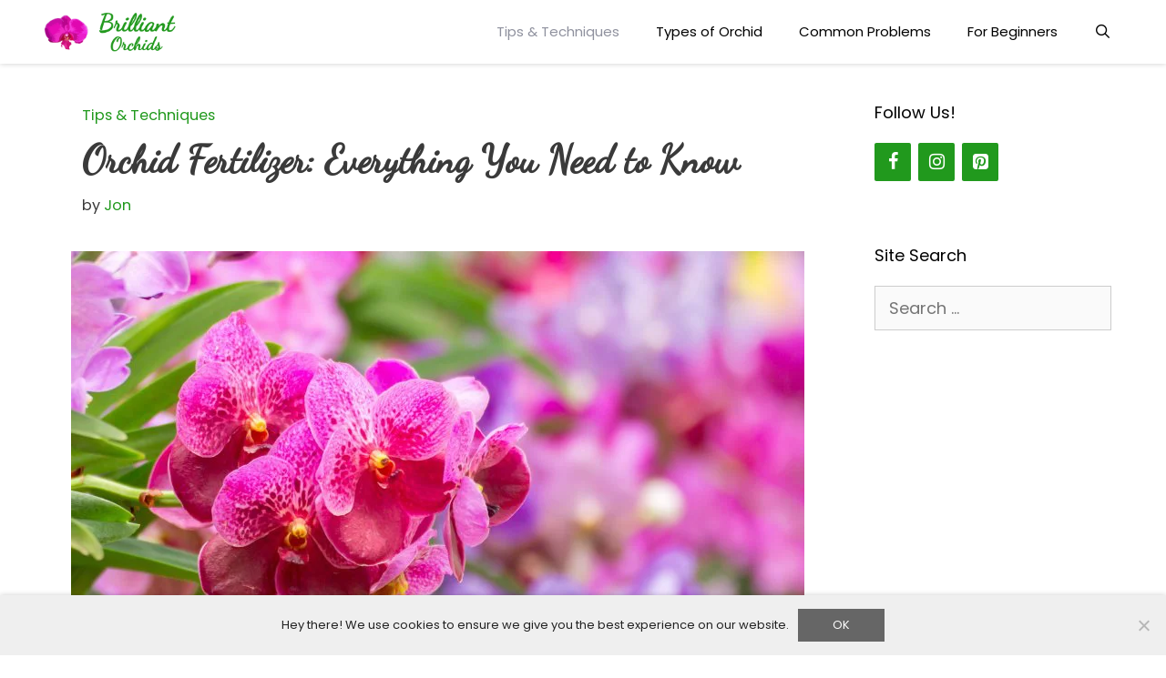

--- FILE ---
content_type: text/html; charset=UTF-8
request_url: https://brilliantorchids.com/orchid-fertilizer/
body_size: 15592
content:
<!DOCTYPE html><html
lang=en-US><head><style>img.lazy{min-height:1px}</style><link
href=https://cdn.brilliantorchids.com/wp-content/plugins/w3-total-cache/pub/js/lazyload.min.js as=script><meta
charset="UTF-8"><link
rel=profile href=https://gmpg.org/xfn/11><meta
name='robots' content='index, follow, max-image-preview:large, max-snippet:-1, max-video-preview:-1'> <script data-cfasync=false data-pagespeed-no-defer>var gtm4wp_datalayer_name="dataLayer";var dataLayer=dataLayer||[];</script> <meta
property="og:title" content="Orchid Fertilizer: Everything You Need to Know"><meta
property="og:description" content="There are many types of orchid fertilizer and application methods. There&#039;s no one single right or wrong choice - just the one that&#039;s best for your orchid."><meta
property="og:image:alt" content="Bright pink orchids growing in a farm"><meta
property="og:image" content="https://cdn.brilliantorchids.com/wp-content/uploads/2019/10/01-orchid-farm-feature.jpg"><meta
property="og:image:width" content="1610"><meta
property="og:image:height" content="966"><meta
property="og:image:type" content="image/jpeg"><meta
property="og:type" content="article"><meta
property="og:article:published_time" content="2019-09-19 20:27:21"><meta
property="og:article:modified_time" content="2020-04-11 14:06:39"><meta
property="og:article:tag" content="Fertilizer"><meta
property="og:article:tag" content="Watering"><meta
name="twitter:card" content="summary"><meta
name="twitter:title" content="Orchid Fertilizer: Everything You Need to Know"><meta
name="twitter:description" content="There are many types of orchid fertilizer and application methods. There&#039;s no one single right or wrong choice - just the one that&#039;s best for your orchid."><meta
name="twitter:image" content="https://cdn.brilliantorchids.com/wp-content/uploads/2019/10/01-orchid-farm-feature.jpg"><meta
name="twitter:image:alt" content="Bright pink orchids growing in a farm"><meta
name="author" content="Jon"><title>Orchid Fertilizer: Everything You Need to Know - Brilliant Orchids</title><meta
name="description" content="There are many types of orchid fertilizer and application methods. There&#039;s no one single right or wrong choice - just the one that&#039;s best for your orchid."><link
rel=canonical href=https://brilliantorchids.com/orchid-fertilizer/ ><meta
property="og:url" content="https://brilliantorchids.com/orchid-fertilizer/"><meta
property="og:site_name" content="Brilliant Orchids"><meta
property="article:published_time" content="2019-09-19T20:27:21+00:00"><meta
property="article:modified_time" content="2020-04-11T14:06:39+00:00"><meta
property="og:image" content="https://cdn.brilliantorchids.com/wp-content/uploads/2019/10/01-orchid-farm-feature.jpg"><meta
property="og:image:width" content="1610"><meta
property="og:image:height" content="966"><meta
property="og:image:type" content="image/jpeg"><meta
name="twitter:label1" content="Written by"><meta
name="twitter:data1" content="Jon"><meta
name="twitter:label2" content="Est. reading time"><meta
name="twitter:data2" content="5 minutes"> <script type=application/ld+json class=yoast-schema-graph>{"@context":"https://schema.org","@graph":[{"@type":"WebSite","@id":"https://brilliantorchids.com/#website","url":"https://brilliantorchids.com/","name":"Brilliant Orchids","description":"Care guides for healthy, beautiful orchids","potentialAction":[{"@type":"SearchAction","target":{"@type":"EntryPoint","urlTemplate":"https://brilliantorchids.com/?s={search_term_string}"},"query-input":"required name=search_term_string"}],"inLanguage":"en-US"},{"@type":"ImageObject","@id":"https://brilliantorchids.com/orchid-fertilizer/#primaryimage","inLanguage":"en-US","url":"https://cdn.brilliantorchids.com/wp-content/uploads/2019/10/01-orchid-farm-feature.jpg","contentUrl":"https://cdn.brilliantorchids.com/wp-content/uploads/2019/10/01-orchid-farm-feature.jpg","width":1610,"height":966,"caption":"Bright pink orchids growing in a farm"},{"@type":"WebPage","@id":"https://brilliantorchids.com/orchid-fertilizer/#webpage","url":"https://brilliantorchids.com/orchid-fertilizer/","name":"Orchid Fertilizer: Everything You Need to Know - Brilliant Orchids","isPartOf":{"@id":"https://brilliantorchids.com/#website"},"primaryImageOfPage":{"@id":"https://brilliantorchids.com/orchid-fertilizer/#primaryimage"},"datePublished":"2019-09-19T20:27:21+00:00","dateModified":"2020-04-11T14:06:39+00:00","author":{"@id":"https://brilliantorchids.com/#/schema/person/43e0b83001e3099929bf0ca1faf39bc8"},"description":"There are many types of orchid fertilizer and application methods. There's no one single right or wrong choice - just the one that's best for your orchid.","breadcrumb":{"@id":"https://brilliantorchids.com/orchid-fertilizer/#breadcrumb"},"inLanguage":"en-US","potentialAction":[{"@type":"ReadAction","target":["https://brilliantorchids.com/orchid-fertilizer/"]}]},{"@type":"Person","@id":"https://brilliantorchids.com/#/schema/person/43e0b83001e3099929bf0ca1faf39bc8","name":"Jon","sameAs":["https://brilliantorchids.com/"],"url":"https://brilliantorchids.com/author/user/"}]}</script> <link
rel=dns-prefetch href=//brilliantorchids.com><link
rel=dns-prefetch href=//static.addtoany.com><link
rel=dns-prefetch href=//cdnjs.cloudflare.com><link
rel=dns-prefetch href=//fonts.googleapis.com><link
href=https://fonts.gstatic.com crossorigin rel=preconnect><link
rel=alternate type=application/rss+xml title="Brilliant Orchids &raquo; Feed" href=https://brilliantorchids.com/feed/ ><link
rel=alternate type=application/rss+xml title="Brilliant Orchids &raquo; Comments Feed" href=https://brilliantorchids.com/comments/feed/ ><link
rel=alternate type=application/rss+xml title="Brilliant Orchids &raquo; Orchid Fertilizer: Everything You Need to Know Comments Feed" href=https://brilliantorchids.com/orchid-fertilizer/feed/ >
<script id=brill-ready>window.advanced_ads_ready=function(e,a){a=a||"complete";var d=function(e){return"interactive"===a?"loading"!==e:"complete"===e};d(document.readyState)?e():document.addEventListener("readystatechange",(function(a){d(a.target.readyState)&&e()}),{once:"interactive"===a})},window.advanced_ads_ready_queue=window.advanced_ads_ready_queue||[];</script> <link
rel=stylesheet id=generate-fonts-css  href='//fonts.googleapis.com/css?family=Poppins:300,regular,500,600,700|Dancing+Script:regular' type=text/css media=all><link
rel=stylesheet href=https://cdn.brilliantorchids.com/wp-content/cache/minify/04ae9.css media=all><style id=generate-style-inline-css>.entry-header .entry-meta{display:none}.post-navigation{display:none}.no-featured-image-padding .featured-image{margin-left:-50px;margin-right:-50px}.post-image-above-header .no-featured-image-padding .inside-article .featured-image{margin-top:-20px}@media (max-width:768px){.no-featured-image-padding .featured-image{margin-left:-15px;margin-right:-15px}.post-image-above-header .no-featured-image-padding .inside-article .featured-image{margin-top:-10px}}body{background-color:#fff;color:#3a3a3a}a,a:visited{color:#21991d}a:hover,a:focus,a:active{color:#000}body .grid-container{max-width:1200px}.wp-block-group__inner-container{max-width:1200px;margin-left:auto;margin-right:auto}.site-header .header-image{width:160px}body,button,input,select,textarea{font-family:"Poppins",sans-serif;font-size:18px}body{line-height:1.8}.entry-content>[class*="wp-block-"]:not(:last-child){margin-bottom:1.5em}.main-navigation .main-nav ul ul li a{font-size:14px}.widget-title{font-family:"Poppins",sans-serif;font-size:18px;margin-bottom:20px}h1{font-family:"Dancing Script",handwriting;font-weight:bold;font-size:42px}h2{font-family:"Dancing Script",handwriting;font-weight:normal;font-size:36px}h3{font-family:"Poppins",sans-serif;font-size:22px;line-height:1.4em}@media (max-width:768px){.main-title{font-size:20px}h1{font-size:36px}h2{font-size:32px}}.top-bar{background-color:#636363;color:#fff}.top-bar a,.top-bar a:visited{color:#fff}.top-bar a:hover{color:#303030}.site-header{background-color:#fff;color:#3a3a3a}.site-header a,.site-header a:visited{color:#3a3a3a}.main-title a,.main-title a:hover,.main-title a:visited{color:#222}.site-description{color:#757575}.main-navigation,.main-navigation ul ul{background-color:#fff}.main-navigation .main-nav ul li a,.menu-toggle{color:#000}.main-navigation .main-nav ul li:hover > a,.main-navigation .main-nav ul li:focus > a, .main-navigation .main-nav ul li.sfHover>a{color:#8f919e;background-color:#fff}button.menu-toggle:hover,button.menu-toggle:focus,.main-navigation .mobile-bar-items a,.main-navigation .mobile-bar-items a:hover,.main-navigation .mobile-bar-items a:focus{color:#000}.main-navigation .main-nav ul li[class*="current-menu-"]>a{color:#8f919e;background-color:#fff}.main-navigation .main-nav ul li[class*="current-menu-"] > a:hover,.main-navigation .main-nav ul li[class*="current-menu-"].sfHover>a{color:#8f919e;background-color:#fff}.navigation-search input[type="search"],.navigation-search input[type="search"]:active, .navigation-search input[type="search"]:focus, .main-navigation .main-nav ul li.search-item.active>a{color:#8f919e;background-color:#fff}.main-navigation ul ul{background-color:#f6f9fc}.main-navigation .main-nav ul ul li a{color:#000}.main-navigation .main-nav ul ul li:hover > a,.main-navigation .main-nav ul ul li:focus > a,.main-navigation .main-nav ul ul li.sfHover>a{color:#8f919e;background-color:#f6f9fc}.main-navigation .main-nav ul ul li[class*="current-menu-"]>a{color:#8f919e;background-color:#f6f9fc}.main-navigation .main-nav ul ul li[class*="current-menu-"] > a:hover,.main-navigation .main-nav ul ul li[class*="current-menu-"].sfHover>a{color:#8f919e;background-color:#f6f9fc}.separate-containers .inside-article, .separate-containers .comments-area, .separate-containers .page-header, .one-container .container, .separate-containers .paging-navigation,.inside-page-header{background-color:#fff}.entry-title a,.entry-title a:visited{color:#21991d}.entry-meta{color:#595959}.entry-meta a,.entry-meta a:visited{color:#595959}.entry-meta a:hover{color:#1e73be}.sidebar .widget{background-color:#fff}.sidebar .widget .widget-title{color:#000}.footer-widgets{background-color:#fff}.footer-widgets .widget-title{color:#000}.site-info{color:#fff;background-color:#222}.site-info a,.site-info a:visited{color:#fff}.site-info a:hover{color:#606060}.footer-bar .widget_nav_menu .current-menu-item a{color:#606060}input[type="text"],input[type="email"],input[type="url"],input[type="password"],input[type="search"],input[type="tel"],input[type="number"],textarea,select{color:#666;background-color:#fafafa;border-color:#ccc}input[type="text"]:focus,input[type="email"]:focus,input[type="url"]:focus,input[type="password"]:focus,input[type="search"]:focus,input[type="tel"]:focus,input[type="number"]:focus,textarea:focus,select:focus{color:#666;background-color:#fff;border-color:#bfbfbf}button,html input[type="button"],input[type="reset"],input[type="submit"],a.button,a.button:visited,a.wp-block-button__link:not(.has-background){color:#fff;background-color:#666}button:hover,html input[type="button"]:hover,input[type="reset"]:hover,input[type="submit"]:hover,a.button:hover,button:focus,html input[type="button"]:focus,input[type="reset"]:focus,input[type="submit"]:focus,a.button:focus,a.wp-block-button__link:not(.has-background):active,a.wp-block-button__link:not(.has-background):focus,a.wp-block-button__link:not(.has-background):hover{color:#fff;background-color:#3f3f3f}.generate-back-to-top,.generate-back-to-top:visited{background-color:rgba( 0,0,0,0.4 );color:#fff}.generate-back-to-top:hover,.generate-back-to-top:focus{background-color:rgba( 0,0,0,0.6 );color:#fff}.inside-header{padding:5px 40px 5px 40px}.separate-containers .inside-article, .separate-containers .comments-area, .separate-containers .page-header, .separate-containers .paging-navigation, .one-container .site-content,.inside-page-header,.wp-block-group__inner-container{padding:20px 50px 30px 50px}.entry-content .alignwide, body:not(.no-sidebar) .entry-content .alignfull{margin-left:-50px;width:calc(100% + 100px);max-width:calc(100% + 100px)}.one-container.right-sidebar .site-main,.one-container.both-right .site-main{margin-right:50px}.one-container.left-sidebar .site-main,.one-container.both-left .site-main{margin-left:50px}.one-container.both-sidebars .site-main{margin:0px 50px 0px 50px}.rtl .menu-item-has-children .dropdown-menu-toggle{padding-left:20px}.rtl .main-navigation .main-nav ul li.menu-item-has-children>a{padding-right:20px}.widget-area .widget{padding:20px}@media (max-width:768px){.separate-containers .inside-article, .separate-containers .comments-area, .separate-containers .page-header, .separate-containers .paging-navigation, .one-container .site-content,.inside-page-header,.wp-block-group__inner-container{padding:10px 15px 30px 15px}.entry-content .alignwide, body:not(.no-sidebar) .entry-content .alignfull{margin-left:-15px;width:calc(100% + 30px);max-width:calc(100% + 30px)}}@media (max-width: 1000px){.main-navigation .menu-toggle,.main-navigation .mobile-bar-items,.sidebar-nav-mobile:not(#sticky-placeholder){display:block}.main-navigation ul,.gen-sidebar-nav{display:none}[class*="nav-float-"] .site-header .inside-header>*{float:none;clear:both}}@font-face{font-family:"GeneratePress";src:url("https://brilliantorchids.com/wp-content/themes/generatepress/fonts/generatepress.eot");src:url("https://brilliantorchids.com/wp-content/themes/generatepress/fonts/generatepress.eot#iefix") format("embedded-opentype"),  url("https://cdn.brilliantorchids.com/wp-content/themes/generatepress/fonts/generatepress.woff2") format("woff2"),  url("https://cdn.brilliantorchids.com/wp-content/themes/generatepress/fonts/generatepress.woff") format("woff"),  url("https://brilliantorchids.com/wp-content/themes/generatepress/fonts/generatepress.ttf") format("truetype"),  url("https://brilliantorchids.com/wp-content/themes/generatepress/fonts/generatepress.svg#GeneratePress") format("svg");font-weight:normal;font-style:normal}.main-navigation .slideout-toggle a:before,.slide-opened .slideout-overlay .slideout-exit:before{font-family:GeneratePress}.slideout-navigation .dropdown-menu-toggle:before{content:"\f107" !important}.slideout-navigation .sfHover > a .dropdown-menu-toggle:before{content:"\f106" !important}.dynamic-author-image-rounded{border-radius:100%}.dynamic-featured-image,.dynamic-author-image{vertical-align:middle}.one-container.blog .dynamic-content-template:not(:last-child), .one-container.archive .dynamic-content-template:not(:last-child){padding-bottom:0px}.dynamic-entry-excerpt>p:last-child{margin-bottom:0px}h2.entry-title{font-size:32px}.navigation-branding .main-title{font-weight:bold;text-transform:none;font-size:45px}@media (max-width: 1000px){.navigation-branding .main-title{font-size:20px}}.main-navigation .main-nav ul li a,.menu-toggle,.main-navigation .mobile-bar-items a{transition:line-height 300ms ease}.main-navigation.toggled .main-nav>ul{background-color:#fff}.post-image,.page-content,.entry-content,.entry-summary,footer.entry-meta{margin-top:1.5em}.post-image-above-header .inside-article div.featured-image, .post-image-above-header .inside-article div.post-image{margin-bottom:1.5em}</style><link
rel=stylesheet href=https://cdn.brilliantorchids.com/wp-content/cache/minify/93377.css media=all><style id=addtoany-inline-css>@media screen and (max-width:768px){.a2a_floating_style.a2a_vertical_style{display:none}}</style><link
rel=stylesheet href=https://cdn.brilliantorchids.com/wp-content/cache/minify/eade3.css media=all><style id=generate-navigation-branding-inline-css>@media (max-width: 1000px){.site-header,#site-navigation,#sticky-navigation{display:none !important;opacity:0.0}#mobile-header{display:block !important;width:100% !important}#mobile-header .main-nav>ul{display:none}#mobile-header.toggled .main-nav > ul, #mobile-header .menu-toggle, #mobile-header .mobile-bar-items{display:block}#mobile-header .main-nav{-ms-flex:0 0 100%;flex:0 0 100%;-webkit-box-ordinal-group:5;-ms-flex-order:4;order:4}}.main-navigation .sticky-navigation-logo, .main-navigation.navigation-stick .site-logo:not(.mobile-header-logo){display:none}.main-navigation.navigation-stick .sticky-navigation-logo{display:block}.navigation-branding img, .site-logo.mobile-header-logo img{height:60px;width:auto}.navigation-branding .main-title{line-height:60px}@media (max-width: 1210px){#site-navigation .navigation-branding, #sticky-navigation .navigation-branding{margin-left:10px}}@media (max-width: 1000px){.main-navigation:not(.slideout-navigation) .main-nav{-ms-flex:0 0 100%;flex:0 0 100%}.main-navigation:not(.slideout-navigation) .inside-navigation{-ms-flex-wrap:wrap;flex-wrap:wrap;display:-webkit-box;display:-ms-flexbox;display:flex}.nav-aligned-center .navigation-branding, .nav-aligned-left .navigation-branding{margin-right:auto}.nav-aligned-center  .main-navigation.has-branding:not(.slideout-navigation) .inside-navigation .main-nav,.nav-aligned-center  .main-navigation.has-sticky-branding.navigation-stick .inside-navigation .main-nav,.nav-aligned-left  .main-navigation.has-branding:not(.slideout-navigation) .inside-navigation .main-nav,.nav-aligned-left  .main-navigation.has-sticky-branding.navigation-stick .inside-navigation .main-nav{margin-right:0px}}</style> <script src=https://cdn.brilliantorchids.com/wp-content/cache/minify/818c0.js></script> <script id=addtoany-core-js-before>window.a2a_config=window.a2a_config||{};a2a_config.callbacks=[];a2a_config.overlays=[];a2a_config.templates={};</script> <script defer src=https://static.addtoany.com/menu/page.js id=addtoany-core-js></script> <script defer src=https://cdn.brilliantorchids.com/wp-content/cache/minify/0eca3.js></script> <script src=https://cdn.brilliantorchids.com/wp-content/cache/minify/13f1c.js></script> <script id=responsive-lightbox-js-before>var rlArgs={"script":"swipebox","selector":"lightbox","customEvents":"","activeGalleries":true,"animation":true,"hideCloseButtonOnMobile":false,"removeBarsOnMobile":false,"hideBars":true,"hideBarsDelay":5000,"videoMaxWidth":1080,"useSVG":true,"loopAtEnd":false,"woocommerce_gallery":false,"ajaxurl":"https:\/\/brilliantorchids.com\/wp-admin\/admin-ajax.php","nonce":"6db6a6dd44","preview":false,"postId":275,"scriptExtension":false};</script> <script src=https://cdn.brilliantorchids.com/wp-content/cache/minify/96f3a.js></script> <script src='//cdnjs.cloudflare.com/ajax/libs/jquery-easing/1.4.1/jquery.easing.min.js?ver=5.7.14' id=jquery-easing-js></script> <link
rel=https://api.w.org/ href=https://brilliantorchids.com/wp-json/ ><link
rel=alternate type=application/json href=https://brilliantorchids.com/wp-json/wp/v2/posts/275><link
rel=EditURI type=application/rsd+xml title=RSD href=https://brilliantorchids.com/xmlrpc.php?rsd><link
rel=wlwmanifest type=application/wlwmanifest+xml href=https://brilliantorchids.com/wp-includes/wlwmanifest.xml><link
rel=shortlink href='https://brilliantorchids.com/?p=275'><link
rel=alternate type=application/json+oembed href="https://brilliantorchids.com/wp-json/oembed/1.0/embed?url=https%3A%2F%2Fbrilliantorchids.com%2Forchid-fertilizer%2F"><link
rel=alternate type=text/xml+oembed href="https://brilliantorchids.com/wp-json/oembed/1.0/embed?url=https%3A%2F%2Fbrilliantorchids.com%2Forchid-fertilizer%2F&#038;format=xml"> <script data-cfasync=false data-pagespeed-no-defer>var dataLayer_content={"visitorLoginState":"logged-out","pagePostType":"post","pagePostType2":"single-post","pageCategory":["care-guides"],"pageAttributes":["fertilizer","watering"],"pagePostAuthor":"Jon"};dataLayer.push(dataLayer_content);</script> <script data-cfasync=false>(function(w,d,s,l,i){w[l]=w[l]||[];w[l].push({'gtm.start':new Date().getTime(),event:'gtm.js'});var f=d.getElementsByTagName(s)[0],j=d.createElement(s),dl=l!='dataLayer'?'&l='+l:'';j.async=true;j.src='//www.googletagmanager.com/gtm.'+'js?id='+i+dl;f.parentNode.insertBefore(j,f);})(window,document,'script','dataLayer','GTM-NCD3JTJ');</script> <link
rel=pingback href=https://brilliantorchids.com/xmlrpc.php><meta
name="viewport" content="width=device-width, initial-scale=1"><script>window._mNHandle=window._mNHandle||{};window._mNHandle.queue=window._mNHandle.queue||[];medianet_versionId="3121199";</script> <script src="https://contextual.media.net/dmedianet.js?cid=8CUR279UH" async=async></script><script async src="https://pagead2.googlesyndication.com/pagead/js/adsbygoogle.js?client=ca-pub-4631972815470040" crossorigin=anonymous></script><link
rel=icon href=https://cdn.brilliantorchids.com/wp-content/uploads/2019/08/cropped-logo-512-32x32.png sizes=32x32><link
rel=icon href=https://cdn.brilliantorchids.com/wp-content/uploads/2019/08/cropped-logo-512-192x192.png sizes=192x192><link
rel=apple-touch-icon href=https://cdn.brilliantorchids.com/wp-content/uploads/2019/08/cropped-logo-512-180x180.png><meta
name="msapplication-TileImage" content="https://cdn.brilliantorchids.com/wp-content/uploads/2019/08/cropped-logo-512-270x270.png"><style id=wp-custom-css>.site-logo{margin-top:5px}.bo-header-category{padding:0 0 10px;font-size:90%;display:inline-block}.custom-entry-meta{margin-top:10px;font-size:90%}.entry-content{margin-top:1.5em}.addtoany_shortcode{margin-top:20px}.site-header,.mobile-header-navigation{box-shadow:0 0 6px rgba(0, 0, 0, 0.2)}.sticky-enabled .main-navigation.is_stuck{box-shadow:0 0 6px rgba(0,0,0,0.2)}.site-logo.mobile-header-logo img{padding:4px 0}.post .entry-content>p:first-child{font-style:italic}.homepage-separator{width:30%;margin-bottom:50px !important}.homepage-block{padding:0 20px}.homepage-block figure{margin-bottom:0}figcaption{font-size:80%;text-align:center}.cookie-notice-container{box-shadow:0 0 6px rgba(0, 0, 0, 0.2);width:auto;font-family:Poppins,sans-serif}.cn-button{padding:8px 20px}.sidebar .widget.brill-widget{background:transparent;padding:0}.feature-block{border:1px solid #21991d;padding:10px 15px}.ad-loaded{margin-bottom:1.5em;text-align:center}.ad-loaded::before{content:"Advertisement";text-transform:uppercase;font-size:75%;color:#999;vertical-align:top}.top-section{background:#f4f4f4;padding:10px;text-align:center;height:250px}.brill-leaderboard{display:inline-block;width:970px;height:250px}figcaption.feature-caption{margin-bottom:1.5em}.amazon-disclaimer{text-align:center}.amazon-disclaimer::before{content:"Disclosure: As an Amazon Associate we earn from qualifying purchases";font-size:80%;font-style:italic}.yarpp-bo{margin:0;list-style:none;display:grid;grid-template-columns:1fr 1fr;grid-gap:20px}.generate-columns .inside-article{box-shadow:0 0 6px rgba(0,0,0,0.2);border-radius:8px;overflow:hidden}.generate-columns .entry-title{text-align:center}.home .site-main{overflow-x:hidden}@media (max-width: 768px){body{font-size:16px !important}.top-section{display:none}.brill-leaderboard{display:none !important}.site-main{overflow:hidden}.entry-header{text-align:center}.site-logo{margin-top:0}.generate-columns{padding-left:0px}.generate-columns .inside-article{border-radius:0}.single-post .entry-header{padding:0 10px 10px}.featured-image{margin-top:1em !important;margin-bottom:1em  !important}.yarpp-bo{grid-template-columns:1fr}}</style></head><body
class="post-template-default single single-post postid-275 single-format-standard wp-custom-logo wp-embed-responsive post-image-below-header post-image-aligned-center sticky-menu-no-transition sticky-enabled both-sticky-menu mobile-header mobile-header-logo mobile-header-sticky right-sidebar nav-float-right fluid-header separate-containers active-footer-widgets-0 nav-search-enabled header-aligned-left dropdown-hover featured-image-active cookies-not-set aa-prefix-brill-" itemtype=https://schema.org/Blog itemscope><noscript><iframe
src="https://www.googletagmanager.com/ns.html?id=GTM-NCD3JTJ" height=0 width=0 style=display:none;visibility:hidden aria-hidden=true></iframe></noscript><a
class="screen-reader-text skip-link" href=#content title="Skip to content">Skip to content</a><header
id=masthead class=site-header itemtype=https://schema.org/WPHeader itemscope><div
class="inside-header grid-container grid-parent"><div
class=site-logo>
<a
href=https://brilliantorchids.com/ title="Brilliant Orchids" rel=home>
<img
class="header-image lazy" alt="Brilliant Orchids" src="data:image/svg+xml,%3Csvg%20xmlns='http://www.w3.org/2000/svg'%20viewBox='0%200%20482%20154'%3E%3C/svg%3E" data-src=https://cdn.brilliantorchids.com/wp-content/uploads/2019/08/logo-small.png title="Brilliant Orchids">
</a></div><nav
id=site-navigation class="has-sticky-branding main-navigation" itemtype=https://schema.org/SiteNavigationElement itemscope><div
class="inside-navigation grid-container grid-parent"><div
class=navigation-branding><div
class=sticky-navigation-logo>
<a
href=https://brilliantorchids.com/ title="Brilliant Orchids" rel=home>
<img
src="data:image/svg+xml,%3Csvg%20xmlns='http://www.w3.org/2000/svg'%20viewBox='0%200%20482%20154'%3E%3C/svg%3E" data-src=https://cdn.brilliantorchids.com/wp-content/uploads/2019/08/logo-small.png class="is-logo-image lazy" alt="Brilliant Orchids" width=482 height=154>
</a></div></div><form
method=get class="search-form navigation-search" action=https://brilliantorchids.com/ >
<input
type=search class=search-field value name=s title=Search></form><div
class=mobile-bar-items>
<span
class=search-item>
<a
aria-label="Open Search Bar" href=#>
</a>
</span></div>
<button
class=menu-toggle aria-controls=primary-menu aria-expanded=false>
<span
class=screen-reader-text>Menu</span>		</button><div
id=primary-menu class=main-nav><ul
id=menu-primary class=" menu sf-menu"><li
id=menu-item-65 class="menu-item menu-item-type-taxonomy menu-item-object-category current-post-ancestor current-menu-parent current-post-parent menu-item-65"><a
href=https://brilliantorchids.com/category/care-guides/ >Tips &#038; Techniques</a></li>
<li
id=menu-item-69 class="menu-item menu-item-type-taxonomy menu-item-object-category menu-item-69"><a
href=https://brilliantorchids.com/category/orchid-types/ >Types of Orchid</a></li>
<li
id=menu-item-380 class="menu-item menu-item-type-taxonomy menu-item-object-category menu-item-380"><a
href=https://brilliantorchids.com/category/troubleshooting/ >Common Problems</a></li>
<li
id=menu-item-2276 class="menu-item menu-item-type-custom menu-item-object-custom menu-item-2276"><a
href=https://brilliantorchids.com/tag/beginners/ >For Beginners</a></li>
<li
class=search-item><a
aria-label="Open Search Bar" href=#></a></li></ul></div></div></nav></div></header><nav
id=mobile-header data-auto-hide-sticky=&quot;true&quot; class="main-navigation mobile-header-navigation has-branding has-sticky-branding" itemtype=https://schema.org/SiteNavigationElement itemscope><div
class="inside-navigation grid-container grid-parent"><form
method=get class="search-form navigation-search" action=https://brilliantorchids.com/ >
<input
type=search class=search-field value name=s title=Search></form><div
class="site-logo mobile-header-logo">
<a
href=https://brilliantorchids.com/ title="Brilliant Orchids" rel=home>
<img
src="data:image/svg+xml,%3Csvg%20xmlns='http://www.w3.org/2000/svg'%20viewBox='0%200%20482%20154'%3E%3C/svg%3E" data-src=https://cdn.brilliantorchids.com/wp-content/uploads/2019/08/logo-small.png alt="Brilliant Orchids" class="is-logo-image lazy" width=482 height=154>
</a></div><div
class=mobile-bar-items>
<span
class=search-item>
<a
aria-label="Open Search Bar" href=#>
</a>
</span></div>
<button
class=menu-toggle aria-controls=mobile-menu aria-expanded=false>
<span
class=screen-reader-text>Menu</span>		</button><div
id=mobile-menu class=main-nav><ul
id=menu-primary-1 class=" menu sf-menu"><li
class="menu-item menu-item-type-taxonomy menu-item-object-category current-post-ancestor current-menu-parent current-post-parent menu-item-65"><a
href=https://brilliantorchids.com/category/care-guides/ >Tips &#038; Techniques</a></li>
<li
class="menu-item menu-item-type-taxonomy menu-item-object-category menu-item-69"><a
href=https://brilliantorchids.com/category/orchid-types/ >Types of Orchid</a></li>
<li
class="menu-item menu-item-type-taxonomy menu-item-object-category menu-item-380"><a
href=https://brilliantorchids.com/category/troubleshooting/ >Common Problems</a></li>
<li
class="menu-item menu-item-type-custom menu-item-object-custom menu-item-2276"><a
href=https://brilliantorchids.com/tag/beginners/ >For Beginners</a></li>
<li
class=search-item><a
aria-label="Open Search Bar" href=#></a></li></ul></div></div></nav><div
id=page class="hfeed site grid-container container grid-parent"><div
id=content class=site-content><div
id=primary class="content-area grid-parent mobile-grid-100 grid-75 tablet-grid-75"><main
id=main class=site-main><article
id=post-275 class="post-275 post type-post status-publish format-standard has-post-thumbnail hentry category-care-guides tag-fertilizer tag-watering no-featured-image-padding" itemtype=https://schema.org/CreativeWork itemscope><div
class=inside-article><header
class=entry-header>
<a
class=bo-header-category href=https://brilliantorchids.com/category/care-guides/ >Tips &amp; Techniques</a><h1 class="entry-title" itemprop="headline">Orchid Fertilizer: Everything You Need to Know</h1><div
class=entry-meta></div><div
class=custom-entry-meta>
by <a
href=/about-us/ >Jon</a></div></header><div
class="featured-image  page-header-image-single ">
<img
width=805 height=483 src="data:image/svg+xml,%3Csvg%20xmlns='http://www.w3.org/2000/svg'%20viewBox='0%200%20805%20483'%3E%3C/svg%3E" data-src=https://cdn.brilliantorchids.com/wp-content/uploads/2019/10/01-orchid-farm-feature-805x483.jpg class="attachment-805x483x1 size-805x483x1 lazy" alt="Bright pink orchids growing in a farm" itemprop=image data-srcset="https://cdn.brilliantorchids.com/wp-content/uploads/2019/10/01-orchid-farm-feature-805x483.jpg 805w, https://cdn.brilliantorchids.com/wp-content/uploads/2019/10/01-orchid-farm-feature-300x180.jpg 300w, https://cdn.brilliantorchids.com/wp-content/uploads/2019/10/01-orchid-farm-feature-768x461.jpg 768w, https://cdn.brilliantorchids.com/wp-content/uploads/2019/10/01-orchid-farm-feature-1024x614.jpg 1024w, https://cdn.brilliantorchids.com/wp-content/uploads/2019/10/01-orchid-farm-feature.jpg 1610w" data-sizes="(max-width: 805px) 100vw, 805px"></div><div
class=entry-content itemprop=text><p>Feeding your orchid at the right time and in the right way is a vital part of growing healthy, beautiful orchids.<br></p><p>You will quickly notice you have lots of orchid fertilizer options to choose from as well as different application methods.<br></p><p>Here, there is no one single “right” or “wrong” choice – just the choice that is right for your particular orchid.<br></p><div
class="lwptoc lwptoc-baseItems lwptoc-inherit" data-smooth-scroll=1 data-smooth-scroll-offset=24><div
class=lwptoc_i><div
class=lwptoc_header>
<b
class=lwptoc_title style=font-weight:normal;>Contents</b>  <span
class=lwptoc_toggle>
<a
href=# class=lwptoc_toggle_label data-label=show>hide</a>  </span></div><div
class="lwptoc_items lwptoc_items-visible"><div
class=lwptoc_itemWrap><div
class=lwptoc_item>  <a
href=#What_Nutrients_Do_Orchids_Need rel=nofollow>
<span
class=lwptoc_item_number>1</span>
<span
class=lwptoc_item_label>What Nutrients Do Orchids Need?</span>
</a></div><div
class=lwptoc_item>  <a
href=#Main_Types_of_Orchid_Fertilizer rel=nofollow>
<span
class=lwptoc_item_number>2</span>
<span
class=lwptoc_item_label>Main Types of Orchid Fertilizer</span>
</a></div><div
class=lwptoc_item>  <a
href=#Step-By-Step_Guide_to_Fertilizing_Orchids rel=nofollow>
<span
class=lwptoc_item_number>3</span>
<span
class=lwptoc_item_label>Step-By-Step Guide to Fertilizing Orchids</span>
</a></div><div
class=lwptoc_item>  <a
href=#Frequently_Asked_Questions rel=nofollow>
<span
class=lwptoc_item_number>4</span>
<span
class=lwptoc_item_label>Frequently Asked Questions</span>
</a></div></div></div></div></div><h2><span
id=What_Nutrients_Do_Orchids_Need>What Nutrients Do Orchids Need?</span></h2><p>Fertilization is an interesting topic because wild orchids don’t technically get “fertilized.” Instead, they simply take nourishment and moisture from the surrounding air and landscape.<br></p><figure
class="wp-block-image size-large"><img
width=1024 height=683 src="data:image/svg+xml,%3Csvg%20xmlns='http://www.w3.org/2000/svg'%20viewBox='0%200%201024%20683'%3E%3C/svg%3E" data-src=https://cdn.brilliantorchids.com/wp-content/uploads/2019/10/02-grammangis-ellisiiof-madagascar-1024x683.jpg alt="Grammangis ellisiiof orchid growing on a tree in Madagascar" class="wp-image-615 lazy" data-srcset="https://cdn.brilliantorchids.com/wp-content/uploads/2019/10/02-grammangis-ellisiiof-madagascar-1024x683.jpg 1024w, https://cdn.brilliantorchids.com/wp-content/uploads/2019/10/02-grammangis-ellisiiof-madagascar-300x200.jpg 300w, https://cdn.brilliantorchids.com/wp-content/uploads/2019/10/02-grammangis-ellisiiof-madagascar-768x512.jpg 768w, https://cdn.brilliantorchids.com/wp-content/uploads/2019/10/02-grammangis-ellisiiof-madagascar-272x182.jpg 272w, https://cdn.brilliantorchids.com/wp-content/uploads/2019/10/02-grammangis-ellisiiof-madagascar.jpg 1920w" data-sizes="(max-width: 1024px) 100vw, 1024px"><figcaption>This grammangis ellisiiof gets all the nutrients it needs from its natural habitat in Madagascar</figcaption></figure><p>But when grown in captivity, many orchids are out of their native habitat. They rely on the grower (you) to provide the optimal blend of nutrients and hydration for each stage of their annual life cycle.<br></p><p>Below are the primary nutrients orchids require. If you are offering them some nutrients using your own DIY fertilizer, then be extra cautious about supplementing with full-spectrum commercial orchid fertilizer.</p><ul><li>Water</li><li>Nitrogen (nitrate or ammoniacal; avoid urea-based)</li><li>Phosphorus</li><li>Potassium</li><li>Calcium</li><li>Magnesium</li><li>Trace minerals: sulfur, molybdenum, manganese, iron, boron, folic acid, zinc, copper, sodium, chlorine</li></ul><h2><span
id=Main_Types_of_Orchid_Fertilizer>Main Types of Orchid Fertilizer</span></h2><p>The best orchid food should provide the right balance of nutrients as well as the full spectrum of required nutrients. Other more specialized formulations can be created using the DIY guide below here.</p><figure
class="wp-block-image size-large"><img
width=1024 height=683 src="data:image/svg+xml,%3Csvg%20xmlns='http://www.w3.org/2000/svg'%20viewBox='0%200%201024%20683'%3E%3C/svg%3E" data-src=https://cdn.brilliantorchids.com/wp-content/uploads/2019/10/03-orchid-fertilizer-sticks-1024x683.jpg alt="Orchid fertilizer sticks" class="wp-image-616 lazy" data-srcset="https://cdn.brilliantorchids.com/wp-content/uploads/2019/10/03-orchid-fertilizer-sticks-1024x683.jpg 1024w, https://cdn.brilliantorchids.com/wp-content/uploads/2019/10/03-orchid-fertilizer-sticks-300x200.jpg 300w, https://cdn.brilliantorchids.com/wp-content/uploads/2019/10/03-orchid-fertilizer-sticks-768x512.jpg 768w, https://cdn.brilliantorchids.com/wp-content/uploads/2019/10/03-orchid-fertilizer-sticks-272x182.jpg 272w, https://cdn.brilliantorchids.com/wp-content/uploads/2019/10/03-orchid-fertilizer-sticks.jpg 1920w" data-sizes="(max-width: 1024px) 100vw, 1024px"><figcaption>Orchid fertilizer often comes in small sticks like these</figcaption></figure><p>You should be able to find each of these three popular types of commercial orchid fertilizer online or in local nurseries.<br></p><h3><span
id=20-20-20_orchid_fertilizer>20-20-20 orchid fertilizer</span></h3><p>An excellent all-purpose orchid fertilizer will be one that offers a 20-20-20 balance of nitrogen, potassium, and phosphorus. Ideally, it’ll also have 15 percent calcium and eight percent magnesium plus trace minerals and micronutrients.<br></p><p>Before choosing and using your fertilizer, learn all you can about the specific orchid species or hybrid you are caring for. Fertilizer applied appropriately can help encourage blooming and nourish the depleted plant after it blooms.<br></p><h3><span
id=20-10-20_orchid_fertilizer>20-10-20 orchid fertilizer</span></h3><p>When your orchid is in the growing season, we recommend switching to a custom blend of 20 percent nitrogen, 10 percent phosphorus and 20 percent potassium.<br></p><h3><span
id=10-20-30_orchid_fertilizer>10-20-30 orchid fertilizer</span></h3><p>Just before your orchid is ready to bloom, some growers suggest using a fertilizer with 10 percent nitrogen, 20 percent phosphorus, and 30 percent potassium.<br></p><h3><span
id=Organic_or_all-natural_fertilizer>Organic or all-natural fertilizer</span></h3><p>Orchids can be more sensitive to chemical additives in commercial fertilizers. Use an organic or all-natural orchid fertilizer in dilute form to reduce the risk of your orchid having a bad reaction.<br></p><h2><span
id=Step-By-Step_Guide_to_Fertilizing_Orchids>Step-By-Step Guide to Fertilizing Orchids</span></h2><figure
class="wp-block-image size-large"><img
width=1024 height=683 src="data:image/svg+xml,%3Csvg%20xmlns='http://www.w3.org/2000/svg'%20viewBox='0%200%201024%20683'%3E%3C/svg%3E" data-src=https://cdn.brilliantorchids.com/wp-content/uploads/2019/10/04-fertilizer-spray-1024x683.jpg alt="Applying orchid fertilizer as a spray" class="wp-image-617 lazy" data-srcset="https://cdn.brilliantorchids.com/wp-content/uploads/2019/10/04-fertilizer-spray-1024x683.jpg 1024w, https://cdn.brilliantorchids.com/wp-content/uploads/2019/10/04-fertilizer-spray-300x200.jpg 300w, https://cdn.brilliantorchids.com/wp-content/uploads/2019/10/04-fertilizer-spray-768x512.jpg 768w, https://cdn.brilliantorchids.com/wp-content/uploads/2019/10/04-fertilizer-spray-272x182.jpg 272w, https://cdn.brilliantorchids.com/wp-content/uploads/2019/10/04-fertilizer-spray.jpg 1920w" data-sizes="(max-width: 1024px) 100vw, 1024px"><figcaption>Applying orchid fertilizer as a spray</figcaption></figure><p>Many experienced orchid growers prefer applying fertilizer to their orchids once a month, especially when caring for many plants. However, the<a
href=http://www.aos.org/orchids/orchid-care/how-do-i-feed-my-orchid.aspx> American Orchid Society</a> suggests using orchid fertilizer once per week instead.<br></p><p>The AOS recommends using this “weekly, weakly” guideline, following these basic steps:<br></p><ol><li>Choose a balanced fertilizer. It should be appropriate for your species of orchid, its age and size, stage of life (growing, blooming, dormant) and overall health.</li><li>When in doubt, err on the side of too little rather than too much.</li><li>Always <a
href=https://brilliantorchids.com/watering/ >water your orchid</a> before fertilization unless you are using fertilizer water. Otherwise, applying fertilizer to dry orchid roots or leaves can burn the orchid and cause a lot of damage.</li><li>Dilute the fertilizer you are using to between one-half and one-quarter strength.</li><li>Apply according to the manufacturer’s instructions (spray, sprinkle, soak, mix in potting media, etc.).</li></ol><h2><span
id=Frequently_Asked_Questions>Frequently Asked Questions</span></h2><p>Even experienced orchid growers are always learning new things about how best to care for orchids. There are more than 30,000 orchid species (not including hybrids), and so there is always something more to learn!<br></p><p>Here are some of the most common questions about how to fertilize orchids properly.<br></p><h3><span
id=How_often_should_you_use_fertilizer_on_orchids>How often should you use fertilizer on orchids?</span></h3><p>The general rule of thumb among experienced orchid growers is to fertilize using a weak solution once per week.<br></p><p>It is best to feed your orchids regularly during their growing season. Let them rest during their winter (dormant) season.<br></p><p>Keep in mind that fertilizer isn’t usually the right treatment for a plant that has become ill or weakened.<br></p><h3><span
id=Is_it_possible_to_over-fertilize_orchids>Is it possible to over-fertilize orchids?</span></h3><p>It is possible to overfeed orchids. Orchids that have been given too much fertilizer will often develop <a
href=https://brilliantorchids.com/wrinkled-orchid-leaves/ >overly dark or large, floppy leaves</a> as a result.<br></p><figure
class="wp-block-image size-large"><img
width=1024 height=922 src="data:image/svg+xml,%3Csvg%20xmlns='http://www.w3.org/2000/svg'%20viewBox='0%200%201024%20922'%3E%3C/svg%3E" data-src=https://cdn.brilliantorchids.com/wp-content/uploads/2019/10/05-overfeeding-orchid-1024x922.jpg alt="Dark wrinkled orchid leaves as a result of overfeeding" class="wp-image-618 lazy" data-srcset="https://cdn.brilliantorchids.com/wp-content/uploads/2019/10/05-overfeeding-orchid-1024x922.jpg 1024w, https://cdn.brilliantorchids.com/wp-content/uploads/2019/10/05-overfeeding-orchid-300x270.jpg 300w, https://cdn.brilliantorchids.com/wp-content/uploads/2019/10/05-overfeeding-orchid-768x691.jpg 768w, https://cdn.brilliantorchids.com/wp-content/uploads/2019/10/05-overfeeding-orchid.jpg 1920w" data-sizes="(max-width: 1024px) 100vw, 1024px"><figcaption>This orchid was overfed – make sure to use fertilizer sparingly</figcaption></figure><p>The best way to guard against this is to dilute your fertilizer in plain water. Never offer it more than once per week.<br></p><h3><span
id=Do_all_orchids_need_the_same_type_of_fertilizer>Do all orchids need the same type of fertilizer?</span></h3><p>Different orchids can benefit from different fertilizer application methods based on their age, health, size, and species.<br></p><p>However, all orchids need the same basic nutrients to thrive.<br></p><h3><span
id=Can_you_use_Miracle_Gro_on_orchids>Can you use Miracle Gro on orchids?</span></h3><p>Miracle Gro makes a <a
href=https://www.miraclegro.com/en-us/library/rose-flower-gardening/how-grow-orchids>special orchid fertilizer</a> that is safe to use with orchids. This is water-soluble and is designed to be used every two to four weeks.</p><figure
class="wp-block-image size-large"><img
width=1024 height=683 src="data:image/svg+xml,%3Csvg%20xmlns='http://www.w3.org/2000/svg'%20viewBox='0%200%201024%20683'%3E%3C/svg%3E" data-src=https://cdn.brilliantorchids.com/wp-content/uploads/2019/10/06-regular-fertilizer-1024x683.jpg alt="Regular fertilizer granules on the ground" class="wp-image-619 lazy" data-srcset="https://cdn.brilliantorchids.com/wp-content/uploads/2019/10/06-regular-fertilizer-1024x683.jpg 1024w, https://cdn.brilliantorchids.com/wp-content/uploads/2019/10/06-regular-fertilizer-300x200.jpg 300w, https://cdn.brilliantorchids.com/wp-content/uploads/2019/10/06-regular-fertilizer-768x512.jpg 768w, https://cdn.brilliantorchids.com/wp-content/uploads/2019/10/06-regular-fertilizer-272x182.jpg 272w, https://cdn.brilliantorchids.com/wp-content/uploads/2019/10/06-regular-fertilizer.jpg 1920w" data-sizes="(max-width: 1024px) 100vw, 1024px"><figcaption>Don’t use all-purpose fertilizers like regular Miracle Gro – make sure to use one specially formulated for orchids</figcaption></figure><p>Do not use regular Miracle Gro (or other “all-purpose” fertilizers) on orchids.</p><h3><span
id=Can_you_make_your_own_orchid_fertilizer_at_home>Can you make your own orchid fertilizer at home?</span></h3><p>Yes! <a
href=http://nv-os.org/index.php/the-potting-bench/culture-information/oncidium-odontoglossum-alliance/oncidiums/intergenetic-hybrids/item/85-the-top-10-natural-orchid-fertilizer-options-to-grow-healthy-optimal-orchid-plants>Professional orchid growers</a> often like to develop their own fertilizer for different species and seasons.<br></p><p>These materials can all form part of an effective DIY orchid fertilizer when used as directed. You may want to create your own schedule to ensure your orchids get all the required nutrients regularly.<br></p><ul><li><strong>Eggshells (crushed):</strong> provides calcium. Crush and sprinkle over orchid potting media.</li><li><strong>Chicken bones (cooked, dried, crushed):</strong> provides calcium. Crush and sprinkle over orchid potting media.</li><li><strong>Epsom salts:</strong> provides magnesium. Dilute one teaspoon of salts in one gallon of water and water as usual.</li><li><strong>Dairy milk or buttermilk:</strong> provides nitrogen. Use one part milk to three parts water and water as usual.</li><li><strong>Molasses:</strong> provides potassium. Add one teaspoon of molasses to one quart of water and water as usual.</li><li><strong>Potato water (from boiled potatoes):</strong> provides potassium and phosphorus. Use room temperature left-over potato water in place of regular water and water as usual.</li><li><strong>Brown rice water:</strong> provides thiamin, niacin, folic acid, and riboflavin. Use left-over room temperature brown rice water to water in place of regular water.</li><li><strong>Tea bags (steeped):</strong> provides nitrogen. Open the room temperature used teabag and sprinkle the contents over the potting media.</li></ul></div><hr><h3>
Share This Article</h3><p>
If you enjoyed this article, please share it using the buttons below. It really helps us out!</p><p><div
class=addtoany_shortcode><div
class="a2a_kit a2a_kit_size_32 addtoany_list" data-a2a-url=https://brilliantorchids.com/orchid-fertilizer/ data-a2a-title="Orchid Fertilizer: Everything You Need to Know"><a
class=a2a_button_facebook href="https://www.addtoany.com/add_to/facebook?linkurl=https%3A%2F%2Fbrilliantorchids.com%2Forchid-fertilizer%2F&amp;linkname=Orchid%20Fertilizer%3A%20Everything%20You%20Need%20to%20Know" title=Facebook rel="nofollow noopener" target=_blank></a><a
class=a2a_button_twitter href="https://www.addtoany.com/add_to/twitter?linkurl=https%3A%2F%2Fbrilliantorchids.com%2Forchid-fertilizer%2F&amp;linkname=Orchid%20Fertilizer%3A%20Everything%20You%20Need%20to%20Know" title=Twitter rel="nofollow noopener" target=_blank></a><a
class=a2a_button_pinterest href="https://www.addtoany.com/add_to/pinterest?linkurl=https%3A%2F%2Fbrilliantorchids.com%2Forchid-fertilizer%2F&amp;linkname=Orchid%20Fertilizer%3A%20Everything%20You%20Need%20to%20Know" title=Pinterest rel="nofollow noopener" target=_blank></a><a
class=a2a_button_email href="https://www.addtoany.com/add_to/email?linkurl=https%3A%2F%2Fbrilliantorchids.com%2Forchid-fertilizer%2F&amp;linkname=Orchid%20Fertilizer%3A%20Everything%20You%20Need%20to%20Know" title=Email rel="nofollow noopener" target=_blank></a><a
class=a2a_button_whatsapp href="https://www.addtoany.com/add_to/whatsapp?linkurl=https%3A%2F%2Fbrilliantorchids.com%2Forchid-fertilizer%2F&amp;linkname=Orchid%20Fertilizer%3A%20Everything%20You%20Need%20to%20Know" title=WhatsApp rel="nofollow noopener" target=_blank></a><a
class="a2a_dd addtoany_share_save addtoany_share" href=https://www.addtoany.com/share></a></div></div></p><h3>
Related Posts</h3><div
class='yarpp yarpp-related yarpp-related-website yarpp-template-yarpp-template-brilliantorchids'><ul
class=yarpp-bo>
<li><a
href=https://brilliantorchids.com/orchid-pots/ rel=bookmark><img
width=768 height=461 src="data:image/svg+xml,%3Csvg%20xmlns='http://www.w3.org/2000/svg'%20viewBox='0%200%20768%20461'%3E%3C/svg%3E" data-src=https://cdn.brilliantorchids.com/wp-content/uploads/2019/10/003-01-orchids-in-pots-feature-768x461.jpg class="attachment-medium_large size-medium_large wp-post-image lazy" alt="Variety of orchids growing in pots by windowsill" data-srcset="https://cdn.brilliantorchids.com/wp-content/uploads/2019/10/003-01-orchids-in-pots-feature-768x461.jpg 768w, https://cdn.brilliantorchids.com/wp-content/uploads/2019/10/003-01-orchids-in-pots-feature-300x180.jpg 300w, https://cdn.brilliantorchids.com/wp-content/uploads/2019/10/003-01-orchids-in-pots-feature-1024x614.jpg 1024w, https://cdn.brilliantorchids.com/wp-content/uploads/2019/10/003-01-orchids-in-pots-feature-805x483.jpg 805w, https://cdn.brilliantorchids.com/wp-content/uploads/2019/10/003-01-orchids-in-pots-feature.jpg 1610w" data-sizes="(max-width: 768px) 100vw, 768px"><div
class=title>Best Orchid Pots: Beginner&#8217;s Buying Guide</div></a></li>
<li><a
href=https://brilliantorchids.com/watering/ rel=bookmark><img
width=768 height=461 src="data:image/svg+xml,%3Csvg%20xmlns='http://www.w3.org/2000/svg'%20viewBox='0%200%20768%20461'%3E%3C/svg%3E" data-src=https://cdn.brilliantorchids.com/wp-content/uploads/2019/10/01-watering-orchids-feature-768x461.jpg class="attachment-medium_large size-medium_large wp-post-image lazy" alt="Woman spraying purple orchids outdoors" data-srcset="https://cdn.brilliantorchids.com/wp-content/uploads/2019/10/01-watering-orchids-feature-768x461.jpg 768w, https://cdn.brilliantorchids.com/wp-content/uploads/2019/10/01-watering-orchids-feature-300x180.jpg 300w, https://cdn.brilliantorchids.com/wp-content/uploads/2019/10/01-watering-orchids-feature-1024x614.jpg 1024w, https://cdn.brilliantorchids.com/wp-content/uploads/2019/10/01-watering-orchids-feature-805x483.jpg 805w, https://cdn.brilliantorchids.com/wp-content/uploads/2019/10/01-watering-orchids-feature.jpg 1610w" data-sizes="(max-width: 768px) 100vw, 768px"><div
class=title>How To Water An Orchid &#8211; Care Guide &#038; Pictures</div></a></li>
<li><a
href=https://brilliantorchids.com/orchid-blooms/ rel=bookmark><img
width=768 height=461 src="data:image/svg+xml,%3Csvg%20xmlns='http://www.w3.org/2000/svg'%20viewBox='0%200%20768%20461'%3E%3C/svg%3E" data-src=https://cdn.brilliantorchids.com/wp-content/uploads/2019/10/01-orchid-blooms-feature-768x461.jpg class="attachment-medium_large size-medium_large wp-post-image lazy" alt="Orange orchid blooms" data-srcset="https://cdn.brilliantorchids.com/wp-content/uploads/2019/10/01-orchid-blooms-feature-768x461.jpg 768w, https://cdn.brilliantorchids.com/wp-content/uploads/2019/10/01-orchid-blooms-feature-300x180.jpg 300w, https://cdn.brilliantorchids.com/wp-content/uploads/2019/10/01-orchid-blooms-feature-1024x614.jpg 1024w, https://cdn.brilliantorchids.com/wp-content/uploads/2019/10/01-orchid-blooms-feature-805x483.jpg 805w, https://cdn.brilliantorchids.com/wp-content/uploads/2019/10/01-orchid-blooms-feature.jpg 1610w" data-sizes="(max-width: 768px) 100vw, 768px"><div
class=title>How Often Do Orchids Bloom? (and How Can I Make it Happen?)</div></a></li>
<li><a
href=https://brilliantorchids.com/orchid-leaves-turning-yellow/ rel=bookmark><img
width=768 height=461 src="data:image/svg+xml,%3Csvg%20xmlns='http://www.w3.org/2000/svg'%20viewBox='0%200%20768%20461'%3E%3C/svg%3E" data-src=https://cdn.brilliantorchids.com/wp-content/uploads/2019/10/01-yellow-orchid-leaf-feature-768x461.jpg class="attachment-medium_large size-medium_large wp-post-image lazy" alt="Yellow orchid leaf" data-srcset="https://cdn.brilliantorchids.com/wp-content/uploads/2019/10/01-yellow-orchid-leaf-feature-768x461.jpg 768w, https://cdn.brilliantorchids.com/wp-content/uploads/2019/10/01-yellow-orchid-leaf-feature-300x180.jpg 300w, https://cdn.brilliantorchids.com/wp-content/uploads/2019/10/01-yellow-orchid-leaf-feature-1024x614.jpg 1024w, https://cdn.brilliantorchids.com/wp-content/uploads/2019/10/01-yellow-orchid-leaf-feature-805x483.jpg 805w, https://cdn.brilliantorchids.com/wp-content/uploads/2019/10/01-yellow-orchid-leaf-feature.jpg 1610w" data-sizes="(max-width: 768px) 100vw, 768px"><div
class=title>Orchid Leaves Turning Yellow: Is This Normal?</div></a></li>
<li><a
href=https://brilliantorchids.com/wrinkled-orchid-leaves/ rel=bookmark><img
width=768 height=461 src="data:image/svg+xml,%3Csvg%20xmlns='http://www.w3.org/2000/svg'%20viewBox='0%200%20768%20461'%3E%3C/svg%3E" data-src=https://cdn.brilliantorchids.com/wp-content/uploads/2019/11/01-wrinkled-orchid-leaves-feature-768x461.jpg class="attachment-medium_large size-medium_large wp-post-image lazy" alt="Wrinkled orchid leaves" data-srcset="https://cdn.brilliantorchids.com/wp-content/uploads/2019/11/01-wrinkled-orchid-leaves-feature-768x461.jpg 768w, https://cdn.brilliantorchids.com/wp-content/uploads/2019/11/01-wrinkled-orchid-leaves-feature-300x180.jpg 300w, https://cdn.brilliantorchids.com/wp-content/uploads/2019/11/01-wrinkled-orchid-leaves-feature-1024x614.jpg 1024w, https://cdn.brilliantorchids.com/wp-content/uploads/2019/11/01-wrinkled-orchid-leaves-feature-805x483.jpg 805w, https://cdn.brilliantorchids.com/wp-content/uploads/2019/11/01-wrinkled-orchid-leaves-feature.jpg 1610w" data-sizes="(max-width: 768px) 100vw, 768px"><div
class=title>How To Fix Wrinkled Orchid Leaves</div></a></li>
<li><a
href=https://brilliantorchids.com/orchid-lifespan/ rel=bookmark><img
width=768 height=461 src="data:image/svg+xml,%3Csvg%20xmlns='http://www.w3.org/2000/svg'%20viewBox='0%200%20768%20461'%3E%3C/svg%3E" data-src=https://cdn.brilliantorchids.com/wp-content/uploads/2019/11/01-orchid-seedlings-feature-768x461.jpg class="attachment-medium_large size-medium_large wp-post-image lazy" alt="Orchid seedlings in nursery" data-srcset="https://cdn.brilliantorchids.com/wp-content/uploads/2019/11/01-orchid-seedlings-feature-768x461.jpg 768w, https://cdn.brilliantorchids.com/wp-content/uploads/2019/11/01-orchid-seedlings-feature-300x180.jpg 300w, https://cdn.brilliantorchids.com/wp-content/uploads/2019/11/01-orchid-seedlings-feature-1024x614.jpg 1024w, https://cdn.brilliantorchids.com/wp-content/uploads/2019/11/01-orchid-seedlings-feature-805x483.jpg 805w, https://cdn.brilliantorchids.com/wp-content/uploads/2019/11/01-orchid-seedlings-feature.jpg 1610w" data-sizes="(max-width: 768px) 100vw, 768px"><div
class=title>How Long Do Orchids Live?</div></a></li></ul></div><footer
class=entry-meta>
<span
class=cat-links><span
class=screen-reader-text>Categories </span><a
href=https://brilliantorchids.com/category/care-guides/ rel="category tag">Tips &amp; Techniques</a></span> <span
class=tags-links><span
class=screen-reader-text>Tags </span><a
href=https://brilliantorchids.com/tag/fertilizer/ rel=tag>Fertilizer</a>, <a
href=https://brilliantorchids.com/tag/watering/ rel=tag>Watering</a></span></footer></div></article><div
class=comments-area><div
id=comments><h3 class="comments-title">
1 thought on &ldquo;Orchid Fertilizer: Everything You Need to Know&rdquo;</h3><ol
class=comment-list>
<li
id=comment-146 class="comment even thread-even depth-1"><article
id=div-comment-146 class=comment-body itemtype=https://schema.org/Comment itemscope><footer
class=comment-meta><div
class=comment-author-info><div
class="comment-author vcard" itemprop=author itemtype=https://schema.org/Person itemscope>
<cite
itemprop=name class=fn>Greg Koester</cite></div><div
class="entry-meta comment-metadata">
<a
href=https://brilliantorchids.com/orchid-fertilizer/#comment-146>
<time
datetime=2021-02-20T16:34:12+00:00 itemprop=datePublished>
February 20, 2021 at 4:34 pm	</time>
</a></div></div></footer><div
class=comment-content itemprop=text><p>I find that using dried banana peels crushed up are good for orchids. Is this true?</p>
<span
class=reply><a
rel=nofollow class=comment-reply-login href="https://brilliantorchids.com/wp-login.php?redirect_to=https%3A%2F%2Fbrilliantorchids.com%2Forchid-fertilizer%2F">Log in to Reply</a></span></div></article>
</li></ol><div
id=respond class=comment-respond><h3 id="reply-title" class="comment-reply-title">Leave a Comment <small><a
rel=nofollow id=cancel-comment-reply-link href=/orchid-fertilizer/#respond style=display:none;>Cancel reply</a></small></h3><p
class=must-log-in>You must be <a
href="https://brilliantorchids.com/wp-login.php?redirect_to=https%3A%2F%2Fbrilliantorchids.com%2Forchid-fertilizer%2F">logged in</a> to post a comment.</p></div></div></div></main></div><div
id=right-sidebar class="widget-area grid-25 tablet-grid-25 grid-parent sidebar" itemtype=https://schema.org/WPSideBar itemscope><div
class=inside-right-sidebar><aside
id=lsi_widget-4 class="widget inner-padding widget_lsi_widget"><h2 class="widget-title">Follow Us!</h2><ul
class="lsi-social-icons icon-set-lsi_widget-4" style="text-align: left"><li
class=lsi-social-facebook><a
class=tooltip rel="nofollow noopener noreferrer" title=Facebook aria-label=Facebook href=https://www.facebook.com/brilliantorchidswebsite/ target=_blank><i
class="lsicon lsicon-facebook"></i></a></li><li
class=lsi-social-instagram><a
class=tooltip rel="nofollow noopener noreferrer" title=Instagram aria-label=Instagram href=https://www.instagram.com/brilliantorchids/ target=_blank><i
class="lsicon lsicon-instagram"></i></a></li><li
class=lsi-social-pinterest><a
class=tooltip rel="nofollow noopener noreferrer" title=Pinterest aria-label=Pinterest href=https://www.pinterest.com/brilliantorchids/ target=_blank><i
class="lsicon lsicon-pinterest"></i></a></li></ul></aside><aside
id=search-3 class="widget inner-padding widget_search"><h2 class="widget-title">Site Search</h2><form
method=get class=search-form action=https://brilliantorchids.com/ >
<label>
<span
class=screen-reader-text>Search for:</span>
<input
type=search class=search-field placeholder="Search &hellip;" value name=s title="Search for:">
</label>
<input
type=submit class=search-submit value=Search></form></aside></div></div></div></div><div
class="site-footer footer-bar-active footer-bar-align-left"><footer
class=site-info itemtype=https://schema.org/WPFooter itemscope><div
class="inside-site-info grid-container grid-parent"><div
class=footer-bar><aside
id=nav_menu-4 class="widget inner-padding widget_nav_menu"><div
class=menu-footer-container><ul
id=menu-footer class=menu><li
id=menu-item-68 class="menu-item menu-item-type-post_type menu-item-object-page menu-item-privacy-policy menu-item-68"><a
href=https://brilliantorchids.com/privacy-policy/ >Privacy Policy</a></li>
<li
id=menu-item-198 class="menu-item menu-item-type-post_type menu-item-object-page menu-item-198"><a
href=https://brilliantorchids.com/terms-of-service/ >Terms of Service</a></li>
<li
id=menu-item-212 class="menu-item menu-item-type-post_type menu-item-object-page menu-item-212"><a
href=https://brilliantorchids.com/contact-us/ >Contact</a></li>
<li
id=menu-item-1538 class="menu-item menu-item-type-post_type menu-item-object-page menu-item-1538"><a
href=https://brilliantorchids.com/about-us/ >About</a></li></ul></div></aside><aside
id=lsi_widget-3 class="widget inner-padding widget_lsi_widget"><h2 class="widget-title">Follow us!</h2><ul
class="lsi-social-icons icon-set-lsi_widget-3" style="text-align: left"><li
class=lsi-social-facebook><a
class=tooltip rel="nofollow noopener noreferrer" title=Facebook aria-label=Facebook href=https://www.facebook.com/brilliantorchidswebsite/ target=_blank><i
class="lsicon lsicon-facebook"></i></a></li><li
class=lsi-social-instagram><a
class=tooltip rel="nofollow noopener noreferrer" title=Instagram aria-label=Instagram href=https://www.instagram.com/brilliantorchids/ target=_blank><i
class="lsicon lsicon-instagram"></i></a></li><li
class=lsi-social-pinterest><a
class=tooltip rel="nofollow noopener noreferrer" title=Pinterest aria-label=Pinterest href=https://www.pinterest.com/brilliantorchids/ target=_blank><i
class="lsicon lsicon-pinterest"></i></a></li></ul></aside></div><div
class=copyright-bar>
&copy; Brilliant Orchids 2025</div></div></footer></div><a
title="Scroll back to top" rel=nofollow href=# class=generate-back-to-top style=opacity:0;visibility:hidden; data-scroll-speed=400 data-start-scroll=300>
<span
class=screen-reader-text>Scroll back to top</span>
</a><div
class="a2a_kit a2a_kit_size_32 a2a_floating_style a2a_vertical_style" data-a2a-scroll-show=100 style=left:0px;top:100px;background-color:transparent><a
class=a2a_button_facebook href="https://www.addtoany.com/add_to/facebook?linkurl=https%3A%2F%2Fbrilliantorchids.com%2Forchid-fertilizer%2F&amp;linkname=Orchid%20Fertilizer%3A%20Everything%20You%20Need%20to%20Know%20-%20Brilliant%20Orchids" title=Facebook rel="nofollow noopener" target=_blank></a><a
class=a2a_button_twitter href="https://www.addtoany.com/add_to/twitter?linkurl=https%3A%2F%2Fbrilliantorchids.com%2Forchid-fertilizer%2F&amp;linkname=Orchid%20Fertilizer%3A%20Everything%20You%20Need%20to%20Know%20-%20Brilliant%20Orchids" title=Twitter rel="nofollow noopener" target=_blank></a><a
class=a2a_button_pinterest href="https://www.addtoany.com/add_to/pinterest?linkurl=https%3A%2F%2Fbrilliantorchids.com%2Forchid-fertilizer%2F&amp;linkname=Orchid%20Fertilizer%3A%20Everything%20You%20Need%20to%20Know%20-%20Brilliant%20Orchids" title=Pinterest rel="nofollow noopener" target=_blank></a><a
class=a2a_button_email href="https://www.addtoany.com/add_to/email?linkurl=https%3A%2F%2Fbrilliantorchids.com%2Forchid-fertilizer%2F&amp;linkname=Orchid%20Fertilizer%3A%20Everything%20You%20Need%20to%20Know%20-%20Brilliant%20Orchids" title=Email rel="nofollow noopener" target=_blank></a><a
class=a2a_button_whatsapp href="https://www.addtoany.com/add_to/whatsapp?linkurl=https%3A%2F%2Fbrilliantorchids.com%2Forchid-fertilizer%2F&amp;linkname=Orchid%20Fertilizer%3A%20Everything%20You%20Need%20to%20Know%20-%20Brilliant%20Orchids" title=WhatsApp rel="nofollow noopener" target=_blank></a><a
class="a2a_dd addtoany_share_save addtoany_share" href=https://www.addtoany.com/share></a></div><a
rel=nofollow style=display:none href="https://brilliantorchids.com/?blackhole=e8b437b863" title="Do NOT follow this link or you will be banned from the site!">Brilliant Orchids</a> <script>function markAsLoaded(e){if(e.offsetHeight>=80){jQuery(e).addClass('ad-loaded')}else{jQuery(e).removeClass('ad-loaded')}}
setInterval(function(){document.querySelectorAll('.google-auto-placed').forEach(markAsLoaded);document.querySelectorAll('.brill-widget').forEach(markAsLoaded);},1000)</script><script async defer data-pin-hover=true data-pin-tall=true src=//assets.pinterest.com/js/pinit.js></script><link
rel=stylesheet href=https://cdn.brilliantorchids.com/wp-content/cache/minify/32e5c.css media=all><style id=lsi-style-inline-css>.icon-set-lsi_widget-4 a, .icon-set-lsi_widget-4 a:visited, .icon-set-lsi_widget-4 a:focus{border-radius:2px;background:#21991d !important;color:#FFF !important;font-size:20px !important}.icon-set-lsi_widget-4 a:hover{background:#777 !important;color:#FFF !important}.icon-set-lsi_widget-3 a, .icon-set-lsi_widget-3 a:visited, .icon-set-lsi_widget-3 a:focus{border-radius:2px;background:#21991d !important;color:#FFF !important;font-size:20px !important}.icon-set-lsi_widget-3 a:hover{background:#777 !important;color:#FFF !important}</style> <script src=https://cdn.brilliantorchids.com/wp-content/cache/minify/d27d2.js></script> <script id=contact-form-7-js-extra>var wpcf7={"api":{"root":"https:\/\/brilliantorchids.com\/wp-json\/","namespace":"contact-form-7\/v1"},"cached":"1"};</script> <!--[if lte IE 11]> <script src='https://cdn.brilliantorchids.com/wp-content/themes/generatepress/js/classList.min.js?ver=2.4.2' id=generate-classlist-js></script> <![endif]--> <script src=https://cdn.brilliantorchids.com/wp-content/cache/minify/844ed.js></script> <script id=generate-navigation-search-js-extra>var generatepressNavSearch={"open":"Open Search Bar","close":"Close Search Bar"};</script> <script src=https://cdn.brilliantorchids.com/wp-content/cache/minify/ae7e5.js></script> <script async id=cookie-notice-front-js-before>var cnArgs={"ajaxUrl":"https:\/\/brilliantorchids.com\/wp-admin\/admin-ajax.php","nonce":"c3d349579b","hideEffect":"fade","position":"bottom","onScroll":false,"onScrollOffset":100,"onClick":false,"cookieName":"cookie_notice_accepted","cookieTime":2592000,"cookieTimeRejected":2592000,"globalCookie":false,"redirection":false,"cache":true,"revokeCookies":false,"revokeCookiesOpt":"automatic"};</script> <script src=https://cdn.brilliantorchids.com/wp-content/cache/minify/b3ea2.js></script> <style>.lwptoc .lwptoc_i{border:1px solid #21991d}</style> <script>jQuery.noConflict();(function($){$(function(){$("area[href*=\\#],a[href*=\\#]:not([href=\\#]):not([href^='\\#tab']):not([href^='\\#quicktab']):not([href^='\\#pane'])").click(function(){if(location.pathname.replace(/^\//,'')==this.pathname.replace(/^\//,'')&&location.hostname==this.hostname){var target=$(this.hash);target=target.length?target:$('[name='+this.hash.slice(1)+']');if(target.length){$('html,body').animate({scrollTop:target.offset().top-20},750,'easeInOutCubic');return false;}}});});})(jQuery);</script> <script>!function(){window.advanced_ads_ready_queue=window.advanced_ads_ready_queue||[],advanced_ads_ready_queue.push=window.advanced_ads_ready;for(var d=0,a=advanced_ads_ready_queue.length;d<a;d++)advanced_ads_ready(advanced_ads_ready_queue[d])}();</script> <div
id=cookie-notice role=dialog class="cookie-notice-hidden cookie-revoke-hidden cn-position-bottom" aria-label="Cookie Notice" style="background-color: rgba(239,239,239,1);"><div
class=cookie-notice-container style="color: #222222"><span
id=cn-notice-text class=cn-text-container>Hey there! We use cookies to ensure we give you the best experience on our website.</span><span
id=cn-notice-buttons class=cn-buttons-container><a
href=# id=cn-accept-cookie data-cookie-set=accept class="cn-set-cookie cn-button cn-button-custom button" aria-label=      OK      >      OK      </a></span><span
id=cn-close-notice data-cookie-set=accept class=cn-close-icon title=Decline></span></div></div>
 <script>window.w3tc_lazyload=1,window.lazyLoadOptions={elements_selector:".lazy",callback_loaded:function(t){var e;try{e=new CustomEvent("w3tc_lazyload_loaded",{detail:{e:t}})}catch(a){(e=document.createEvent("CustomEvent")).initCustomEvent("w3tc_lazyload_loaded",!1,!1,{e:t})}window.dispatchEvent(e)}}</script><script async src=https://cdn.brilliantorchids.com/wp-content/cache/minify/e4841.js></script> </body></html>

--- FILE ---
content_type: text/html; charset=utf-8
request_url: https://www.google.com/recaptcha/api2/aframe
body_size: 266
content:
<!DOCTYPE HTML><html><head><meta http-equiv="content-type" content="text/html; charset=UTF-8"></head><body><script nonce="JAQ5unvueWqgQAYTYgduOA">/** Anti-fraud and anti-abuse applications only. See google.com/recaptcha */ try{var clients={'sodar':'https://pagead2.googlesyndication.com/pagead/sodar?'};window.addEventListener("message",function(a){try{if(a.source===window.parent){var b=JSON.parse(a.data);var c=clients[b['id']];if(c){var d=document.createElement('img');d.src=c+b['params']+'&rc='+(localStorage.getItem("rc::a")?sessionStorage.getItem("rc::b"):"");window.document.body.appendChild(d);sessionStorage.setItem("rc::e",parseInt(sessionStorage.getItem("rc::e")||0)+1);localStorage.setItem("rc::h",'1762819069770');}}}catch(b){}});window.parent.postMessage("_grecaptcha_ready", "*");}catch(b){}</script></body></html>

--- FILE ---
content_type: text/plain
request_url: https://www.google-analytics.com/j/collect?v=1&_v=j102&a=743045346&t=pageview&_s=1&dl=https%3A%2F%2Fbrilliantorchids.com%2Forchid-fertilizer%2F&ul=en-us%40posix&dt=Orchid%20Fertilizer%3A%20Everything%20You%20Need%20to%20Know%20-%20Brilliant%20Orchids&sr=1280x720&vp=1280x720&_u=YEBAAEABAAAAACAAI~&jid=1503913871&gjid=583588270&cid=1733195711.1762819069&tid=UA-98187127-3&_gid=973644287.1762819069&_r=1&_slc=1&gtm=45He5b71n81NCD3JTJza200&gcd=13l3l3l3l1l1&dma=0&tag_exp=101509157~103116026~103200004~103233427~104527906~104528501~104684208~104684211~105322304~105391253~115583767~115938466~115938468~116217636~116217638&z=311623502
body_size: -452
content:
2,cG-GV0DJEKJLL